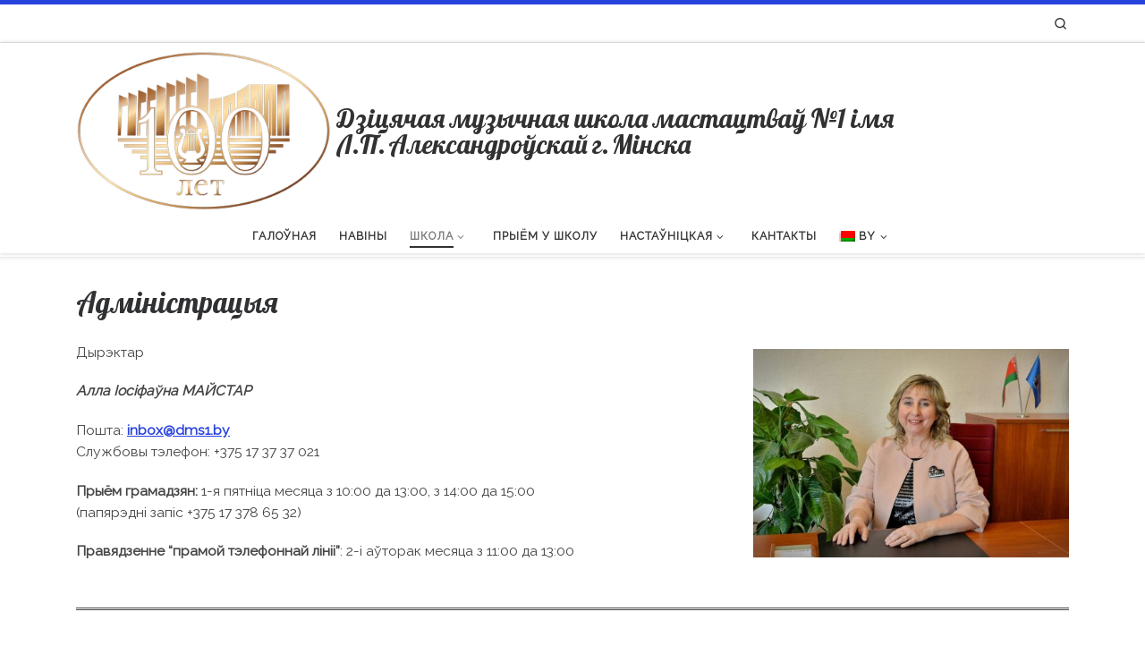

--- FILE ---
content_type: text/html; charset=UTF-8
request_url: https://dms1.by/by/school/administration/
body_size: 13165
content:
<!DOCTYPE html>
<!--[if IE 7]>
<html class="ie ie7" lang="by-BY">
<![endif]-->
<!--[if IE 8]>
<html class="ie ie8" lang="by-BY">
<![endif]-->
<!--[if !(IE 7) | !(IE 8)  ]><!-->
<html lang="by-BY" class="no-js">
<!--<![endif]-->
  <head>
  <meta charset="UTF-8" />
  <meta http-equiv="X-UA-Compatible" content="IE=EDGE" />
  <meta name="viewport" content="width=device-width, initial-scale=1.0" />
  <link rel="profile"  href="https://gmpg.org/xfn/11" />
  <link rel="pingback" href="https://dms1.by/xmlrpc.php" />
<script>(function(html){html.className = html.className.replace(/\bno-js\b/,'js')})(document.documentElement);</script>
<title>Адміністрацыя &#8211; Дзіцячая музычная школа мастацтваў №1 імя Л.П. Александроўскай г. Мінска</title>
<meta name='robots' content='max-image-preview:large' />
<link rel="alternate" type="application/rss+xml" title="Дзіцячая музычная школа мастацтваў №1 імя Л.П. Александроўскай г. Мінска &raquo; Feed" href="https://dms1.by/by/feed/" />
<link rel="alternate" type="application/rss+xml" title="Дзіцячая музычная школа мастацтваў №1 імя Л.П. Александроўскай г. Мінска &raquo; Comments Feed" href="https://dms1.by/by/comments/feed/" />
<script>
window._wpemojiSettings = {"baseUrl":"https:\/\/s.w.org\/images\/core\/emoji\/14.0.0\/72x72\/","ext":".png","svgUrl":"https:\/\/s.w.org\/images\/core\/emoji\/14.0.0\/svg\/","svgExt":".svg","source":{"concatemoji":"https:\/\/dms1.by\/wp-includes\/js\/wp-emoji-release.min.js?ver=6.3.7"}};
/*! This file is auto-generated */
!function(i,n){var o,s,e;function c(e){try{var t={supportTests:e,timestamp:(new Date).valueOf()};sessionStorage.setItem(o,JSON.stringify(t))}catch(e){}}function p(e,t,n){e.clearRect(0,0,e.canvas.width,e.canvas.height),e.fillText(t,0,0);var t=new Uint32Array(e.getImageData(0,0,e.canvas.width,e.canvas.height).data),r=(e.clearRect(0,0,e.canvas.width,e.canvas.height),e.fillText(n,0,0),new Uint32Array(e.getImageData(0,0,e.canvas.width,e.canvas.height).data));return t.every(function(e,t){return e===r[t]})}function u(e,t,n){switch(t){case"flag":return n(e,"\ud83c\udff3\ufe0f\u200d\u26a7\ufe0f","\ud83c\udff3\ufe0f\u200b\u26a7\ufe0f")?!1:!n(e,"\ud83c\uddfa\ud83c\uddf3","\ud83c\uddfa\u200b\ud83c\uddf3")&&!n(e,"\ud83c\udff4\udb40\udc67\udb40\udc62\udb40\udc65\udb40\udc6e\udb40\udc67\udb40\udc7f","\ud83c\udff4\u200b\udb40\udc67\u200b\udb40\udc62\u200b\udb40\udc65\u200b\udb40\udc6e\u200b\udb40\udc67\u200b\udb40\udc7f");case"emoji":return!n(e,"\ud83e\udef1\ud83c\udffb\u200d\ud83e\udef2\ud83c\udfff","\ud83e\udef1\ud83c\udffb\u200b\ud83e\udef2\ud83c\udfff")}return!1}function f(e,t,n){var r="undefined"!=typeof WorkerGlobalScope&&self instanceof WorkerGlobalScope?new OffscreenCanvas(300,150):i.createElement("canvas"),a=r.getContext("2d",{willReadFrequently:!0}),o=(a.textBaseline="top",a.font="600 32px Arial",{});return e.forEach(function(e){o[e]=t(a,e,n)}),o}function t(e){var t=i.createElement("script");t.src=e,t.defer=!0,i.head.appendChild(t)}"undefined"!=typeof Promise&&(o="wpEmojiSettingsSupports",s=["flag","emoji"],n.supports={everything:!0,everythingExceptFlag:!0},e=new Promise(function(e){i.addEventListener("DOMContentLoaded",e,{once:!0})}),new Promise(function(t){var n=function(){try{var e=JSON.parse(sessionStorage.getItem(o));if("object"==typeof e&&"number"==typeof e.timestamp&&(new Date).valueOf()<e.timestamp+604800&&"object"==typeof e.supportTests)return e.supportTests}catch(e){}return null}();if(!n){if("undefined"!=typeof Worker&&"undefined"!=typeof OffscreenCanvas&&"undefined"!=typeof URL&&URL.createObjectURL&&"undefined"!=typeof Blob)try{var e="postMessage("+f.toString()+"("+[JSON.stringify(s),u.toString(),p.toString()].join(",")+"));",r=new Blob([e],{type:"text/javascript"}),a=new Worker(URL.createObjectURL(r),{name:"wpTestEmojiSupports"});return void(a.onmessage=function(e){c(n=e.data),a.terminate(),t(n)})}catch(e){}c(n=f(s,u,p))}t(n)}).then(function(e){for(var t in e)n.supports[t]=e[t],n.supports.everything=n.supports.everything&&n.supports[t],"flag"!==t&&(n.supports.everythingExceptFlag=n.supports.everythingExceptFlag&&n.supports[t]);n.supports.everythingExceptFlag=n.supports.everythingExceptFlag&&!n.supports.flag,n.DOMReady=!1,n.readyCallback=function(){n.DOMReady=!0}}).then(function(){return e}).then(function(){var e;n.supports.everything||(n.readyCallback(),(e=n.source||{}).concatemoji?t(e.concatemoji):e.wpemoji&&e.twemoji&&(t(e.twemoji),t(e.wpemoji)))}))}((window,document),window._wpemojiSettings);
</script>
<style>
img.wp-smiley,
img.emoji {
	display: inline !important;
	border: none !important;
	box-shadow: none !important;
	height: 1em !important;
	width: 1em !important;
	margin: 0 0.07em !important;
	vertical-align: -0.1em !important;
	background: none !important;
	padding: 0 !important;
}
</style>
	<link rel='stylesheet' id='fotorama.css-css' href='https://dms1.by/wp-content/plugins/fotorama/fotorama.css?ver=6.3.7' media='all' />
<link rel='stylesheet' id='fotorama-wp.css-css' href='https://dms1.by/wp-content/plugins/fotorama/fotorama-wp.css?ver=6.3.7' media='all' />
<link rel='stylesheet' id='wp-block-library-css' href='https://dms1.by/wp-includes/css/dist/block-library/style.min.css?ver=6.3.7' media='all' />
<style id='classic-theme-styles-inline-css'>
/*! This file is auto-generated */
.wp-block-button__link{color:#fff;background-color:#32373c;border-radius:9999px;box-shadow:none;text-decoration:none;padding:calc(.667em + 2px) calc(1.333em + 2px);font-size:1.125em}.wp-block-file__button{background:#32373c;color:#fff;text-decoration:none}
</style>
<style id='global-styles-inline-css'>
body{--wp--preset--color--black: #000000;--wp--preset--color--cyan-bluish-gray: #abb8c3;--wp--preset--color--white: #ffffff;--wp--preset--color--pale-pink: #f78da7;--wp--preset--color--vivid-red: #cf2e2e;--wp--preset--color--luminous-vivid-orange: #ff6900;--wp--preset--color--luminous-vivid-amber: #fcb900;--wp--preset--color--light-green-cyan: #7bdcb5;--wp--preset--color--vivid-green-cyan: #00d084;--wp--preset--color--pale-cyan-blue: #8ed1fc;--wp--preset--color--vivid-cyan-blue: #0693e3;--wp--preset--color--vivid-purple: #9b51e0;--wp--preset--gradient--vivid-cyan-blue-to-vivid-purple: linear-gradient(135deg,rgba(6,147,227,1) 0%,rgb(155,81,224) 100%);--wp--preset--gradient--light-green-cyan-to-vivid-green-cyan: linear-gradient(135deg,rgb(122,220,180) 0%,rgb(0,208,130) 100%);--wp--preset--gradient--luminous-vivid-amber-to-luminous-vivid-orange: linear-gradient(135deg,rgba(252,185,0,1) 0%,rgba(255,105,0,1) 100%);--wp--preset--gradient--luminous-vivid-orange-to-vivid-red: linear-gradient(135deg,rgba(255,105,0,1) 0%,rgb(207,46,46) 100%);--wp--preset--gradient--very-light-gray-to-cyan-bluish-gray: linear-gradient(135deg,rgb(238,238,238) 0%,rgb(169,184,195) 100%);--wp--preset--gradient--cool-to-warm-spectrum: linear-gradient(135deg,rgb(74,234,220) 0%,rgb(151,120,209) 20%,rgb(207,42,186) 40%,rgb(238,44,130) 60%,rgb(251,105,98) 80%,rgb(254,248,76) 100%);--wp--preset--gradient--blush-light-purple: linear-gradient(135deg,rgb(255,206,236) 0%,rgb(152,150,240) 100%);--wp--preset--gradient--blush-bordeaux: linear-gradient(135deg,rgb(254,205,165) 0%,rgb(254,45,45) 50%,rgb(107,0,62) 100%);--wp--preset--gradient--luminous-dusk: linear-gradient(135deg,rgb(255,203,112) 0%,rgb(199,81,192) 50%,rgb(65,88,208) 100%);--wp--preset--gradient--pale-ocean: linear-gradient(135deg,rgb(255,245,203) 0%,rgb(182,227,212) 50%,rgb(51,167,181) 100%);--wp--preset--gradient--electric-grass: linear-gradient(135deg,rgb(202,248,128) 0%,rgb(113,206,126) 100%);--wp--preset--gradient--midnight: linear-gradient(135deg,rgb(2,3,129) 0%,rgb(40,116,252) 100%);--wp--preset--font-size--small: 13px;--wp--preset--font-size--medium: 20px;--wp--preset--font-size--large: 36px;--wp--preset--font-size--x-large: 42px;--wp--preset--spacing--20: 0.44rem;--wp--preset--spacing--30: 0.67rem;--wp--preset--spacing--40: 1rem;--wp--preset--spacing--50: 1.5rem;--wp--preset--spacing--60: 2.25rem;--wp--preset--spacing--70: 3.38rem;--wp--preset--spacing--80: 5.06rem;--wp--preset--shadow--natural: 6px 6px 9px rgba(0, 0, 0, 0.2);--wp--preset--shadow--deep: 12px 12px 50px rgba(0, 0, 0, 0.4);--wp--preset--shadow--sharp: 6px 6px 0px rgba(0, 0, 0, 0.2);--wp--preset--shadow--outlined: 6px 6px 0px -3px rgba(255, 255, 255, 1), 6px 6px rgba(0, 0, 0, 1);--wp--preset--shadow--crisp: 6px 6px 0px rgba(0, 0, 0, 1);}:where(.is-layout-flex){gap: 0.5em;}:where(.is-layout-grid){gap: 0.5em;}body .is-layout-flow > .alignleft{float: left;margin-inline-start: 0;margin-inline-end: 2em;}body .is-layout-flow > .alignright{float: right;margin-inline-start: 2em;margin-inline-end: 0;}body .is-layout-flow > .aligncenter{margin-left: auto !important;margin-right: auto !important;}body .is-layout-constrained > .alignleft{float: left;margin-inline-start: 0;margin-inline-end: 2em;}body .is-layout-constrained > .alignright{float: right;margin-inline-start: 2em;margin-inline-end: 0;}body .is-layout-constrained > .aligncenter{margin-left: auto !important;margin-right: auto !important;}body .is-layout-constrained > :where(:not(.alignleft):not(.alignright):not(.alignfull)){max-width: var(--wp--style--global--content-size);margin-left: auto !important;margin-right: auto !important;}body .is-layout-constrained > .alignwide{max-width: var(--wp--style--global--wide-size);}body .is-layout-flex{display: flex;}body .is-layout-flex{flex-wrap: wrap;align-items: center;}body .is-layout-flex > *{margin: 0;}body .is-layout-grid{display: grid;}body .is-layout-grid > *{margin: 0;}:where(.wp-block-columns.is-layout-flex){gap: 2em;}:where(.wp-block-columns.is-layout-grid){gap: 2em;}:where(.wp-block-post-template.is-layout-flex){gap: 1.25em;}:where(.wp-block-post-template.is-layout-grid){gap: 1.25em;}.has-black-color{color: var(--wp--preset--color--black) !important;}.has-cyan-bluish-gray-color{color: var(--wp--preset--color--cyan-bluish-gray) !important;}.has-white-color{color: var(--wp--preset--color--white) !important;}.has-pale-pink-color{color: var(--wp--preset--color--pale-pink) !important;}.has-vivid-red-color{color: var(--wp--preset--color--vivid-red) !important;}.has-luminous-vivid-orange-color{color: var(--wp--preset--color--luminous-vivid-orange) !important;}.has-luminous-vivid-amber-color{color: var(--wp--preset--color--luminous-vivid-amber) !important;}.has-light-green-cyan-color{color: var(--wp--preset--color--light-green-cyan) !important;}.has-vivid-green-cyan-color{color: var(--wp--preset--color--vivid-green-cyan) !important;}.has-pale-cyan-blue-color{color: var(--wp--preset--color--pale-cyan-blue) !important;}.has-vivid-cyan-blue-color{color: var(--wp--preset--color--vivid-cyan-blue) !important;}.has-vivid-purple-color{color: var(--wp--preset--color--vivid-purple) !important;}.has-black-background-color{background-color: var(--wp--preset--color--black) !important;}.has-cyan-bluish-gray-background-color{background-color: var(--wp--preset--color--cyan-bluish-gray) !important;}.has-white-background-color{background-color: var(--wp--preset--color--white) !important;}.has-pale-pink-background-color{background-color: var(--wp--preset--color--pale-pink) !important;}.has-vivid-red-background-color{background-color: var(--wp--preset--color--vivid-red) !important;}.has-luminous-vivid-orange-background-color{background-color: var(--wp--preset--color--luminous-vivid-orange) !important;}.has-luminous-vivid-amber-background-color{background-color: var(--wp--preset--color--luminous-vivid-amber) !important;}.has-light-green-cyan-background-color{background-color: var(--wp--preset--color--light-green-cyan) !important;}.has-vivid-green-cyan-background-color{background-color: var(--wp--preset--color--vivid-green-cyan) !important;}.has-pale-cyan-blue-background-color{background-color: var(--wp--preset--color--pale-cyan-blue) !important;}.has-vivid-cyan-blue-background-color{background-color: var(--wp--preset--color--vivid-cyan-blue) !important;}.has-vivid-purple-background-color{background-color: var(--wp--preset--color--vivid-purple) !important;}.has-black-border-color{border-color: var(--wp--preset--color--black) !important;}.has-cyan-bluish-gray-border-color{border-color: var(--wp--preset--color--cyan-bluish-gray) !important;}.has-white-border-color{border-color: var(--wp--preset--color--white) !important;}.has-pale-pink-border-color{border-color: var(--wp--preset--color--pale-pink) !important;}.has-vivid-red-border-color{border-color: var(--wp--preset--color--vivid-red) !important;}.has-luminous-vivid-orange-border-color{border-color: var(--wp--preset--color--luminous-vivid-orange) !important;}.has-luminous-vivid-amber-border-color{border-color: var(--wp--preset--color--luminous-vivid-amber) !important;}.has-light-green-cyan-border-color{border-color: var(--wp--preset--color--light-green-cyan) !important;}.has-vivid-green-cyan-border-color{border-color: var(--wp--preset--color--vivid-green-cyan) !important;}.has-pale-cyan-blue-border-color{border-color: var(--wp--preset--color--pale-cyan-blue) !important;}.has-vivid-cyan-blue-border-color{border-color: var(--wp--preset--color--vivid-cyan-blue) !important;}.has-vivid-purple-border-color{border-color: var(--wp--preset--color--vivid-purple) !important;}.has-vivid-cyan-blue-to-vivid-purple-gradient-background{background: var(--wp--preset--gradient--vivid-cyan-blue-to-vivid-purple) !important;}.has-light-green-cyan-to-vivid-green-cyan-gradient-background{background: var(--wp--preset--gradient--light-green-cyan-to-vivid-green-cyan) !important;}.has-luminous-vivid-amber-to-luminous-vivid-orange-gradient-background{background: var(--wp--preset--gradient--luminous-vivid-amber-to-luminous-vivid-orange) !important;}.has-luminous-vivid-orange-to-vivid-red-gradient-background{background: var(--wp--preset--gradient--luminous-vivid-orange-to-vivid-red) !important;}.has-very-light-gray-to-cyan-bluish-gray-gradient-background{background: var(--wp--preset--gradient--very-light-gray-to-cyan-bluish-gray) !important;}.has-cool-to-warm-spectrum-gradient-background{background: var(--wp--preset--gradient--cool-to-warm-spectrum) !important;}.has-blush-light-purple-gradient-background{background: var(--wp--preset--gradient--blush-light-purple) !important;}.has-blush-bordeaux-gradient-background{background: var(--wp--preset--gradient--blush-bordeaux) !important;}.has-luminous-dusk-gradient-background{background: var(--wp--preset--gradient--luminous-dusk) !important;}.has-pale-ocean-gradient-background{background: var(--wp--preset--gradient--pale-ocean) !important;}.has-electric-grass-gradient-background{background: var(--wp--preset--gradient--electric-grass) !important;}.has-midnight-gradient-background{background: var(--wp--preset--gradient--midnight) !important;}.has-small-font-size{font-size: var(--wp--preset--font-size--small) !important;}.has-medium-font-size{font-size: var(--wp--preset--font-size--medium) !important;}.has-large-font-size{font-size: var(--wp--preset--font-size--large) !important;}.has-x-large-font-size{font-size: var(--wp--preset--font-size--x-large) !important;}
.wp-block-navigation a:where(:not(.wp-element-button)){color: inherit;}
:where(.wp-block-post-template.is-layout-flex){gap: 1.25em;}:where(.wp-block-post-template.is-layout-grid){gap: 1.25em;}
:where(.wp-block-columns.is-layout-flex){gap: 2em;}:where(.wp-block-columns.is-layout-grid){gap: 2em;}
.wp-block-pullquote{font-size: 1.5em;line-height: 1.6;}
</style>
<link rel='stylesheet' id='customizr-main-css' href='https://dms1.by/wp-content/themes/customizr/assets/front/css/style.min.css?ver=4.4.21' media='all' />
<style id='customizr-main-inline-css'>
::-moz-selection{background-color:#2743dd}::selection{background-color:#2743dd}a,.btn-skin:active,.btn-skin:focus,.btn-skin:hover,.btn-skin.inverted,.grid-container__classic .post-type__icon,.post-type__icon:hover .icn-format,.grid-container__classic .post-type__icon:hover .icn-format,[class*='grid-container__'] .entry-title a.czr-title:hover,input[type=checkbox]:checked::before{color:#2743dd}.czr-css-loader > div ,.btn-skin,.btn-skin:active,.btn-skin:focus,.btn-skin:hover,.btn-skin-h-dark,.btn-skin-h-dark.inverted:active,.btn-skin-h-dark.inverted:focus,.btn-skin-h-dark.inverted:hover{border-color:#2743dd}.tc-header.border-top{border-top-color:#2743dd}[class*='grid-container__'] .entry-title a:hover::after,.grid-container__classic .post-type__icon,.btn-skin,.btn-skin.inverted:active,.btn-skin.inverted:focus,.btn-skin.inverted:hover,.btn-skin-h-dark,.btn-skin-h-dark.inverted:active,.btn-skin-h-dark.inverted:focus,.btn-skin-h-dark.inverted:hover,.sidebar .widget-title::after,input[type=radio]:checked::before{background-color:#2743dd}.btn-skin-light:active,.btn-skin-light:focus,.btn-skin-light:hover,.btn-skin-light.inverted{color:#697de7}input:not([type='submit']):not([type='button']):not([type='number']):not([type='checkbox']):not([type='radio']):focus,textarea:focus,.btn-skin-light,.btn-skin-light.inverted,.btn-skin-light:active,.btn-skin-light:focus,.btn-skin-light:hover,.btn-skin-light.inverted:active,.btn-skin-light.inverted:focus,.btn-skin-light.inverted:hover{border-color:#697de7}.btn-skin-light,.btn-skin-light.inverted:active,.btn-skin-light.inverted:focus,.btn-skin-light.inverted:hover{background-color:#697de7}.btn-skin-lightest:active,.btn-skin-lightest:focus,.btn-skin-lightest:hover,.btn-skin-lightest.inverted{color:#7f90eb}.btn-skin-lightest,.btn-skin-lightest.inverted,.btn-skin-lightest:active,.btn-skin-lightest:focus,.btn-skin-lightest:hover,.btn-skin-lightest.inverted:active,.btn-skin-lightest.inverted:focus,.btn-skin-lightest.inverted:hover{border-color:#7f90eb}.btn-skin-lightest,.btn-skin-lightest.inverted:active,.btn-skin-lightest.inverted:focus,.btn-skin-lightest.inverted:hover{background-color:#7f90eb}.pagination,a:hover,a:focus,a:active,.btn-skin-dark:active,.btn-skin-dark:focus,.btn-skin-dark:hover,.btn-skin-dark.inverted,.btn-skin-dark-oh:active,.btn-skin-dark-oh:focus,.btn-skin-dark-oh:hover,.post-info a:not(.btn):hover,.grid-container__classic .post-type__icon .icn-format,[class*='grid-container__'] .hover .entry-title a,.widget-area a:not(.btn):hover,a.czr-format-link:hover,.format-link.hover a.czr-format-link,button[type=submit]:hover,button[type=submit]:active,button[type=submit]:focus,input[type=submit]:hover,input[type=submit]:active,input[type=submit]:focus,.tabs .nav-link:hover,.tabs .nav-link.active,.tabs .nav-link.active:hover,.tabs .nav-link.active:focus{color:#1b31ac}.grid-container__classic.tc-grid-border .grid__item,.btn-skin-dark,.btn-skin-dark.inverted,button[type=submit],input[type=submit],.btn-skin-dark:active,.btn-skin-dark:focus,.btn-skin-dark:hover,.btn-skin-dark.inverted:active,.btn-skin-dark.inverted:focus,.btn-skin-dark.inverted:hover,.btn-skin-h-dark:active,.btn-skin-h-dark:focus,.btn-skin-h-dark:hover,.btn-skin-h-dark.inverted,.btn-skin-h-dark.inverted,.btn-skin-h-dark.inverted,.btn-skin-dark-oh:active,.btn-skin-dark-oh:focus,.btn-skin-dark-oh:hover,.btn-skin-dark-oh.inverted:active,.btn-skin-dark-oh.inverted:focus,.btn-skin-dark-oh.inverted:hover,button[type=submit]:hover,button[type=submit]:active,button[type=submit]:focus,input[type=submit]:hover,input[type=submit]:active,input[type=submit]:focus{border-color:#1b31ac}.btn-skin-dark,.btn-skin-dark.inverted:active,.btn-skin-dark.inverted:focus,.btn-skin-dark.inverted:hover,.btn-skin-h-dark:active,.btn-skin-h-dark:focus,.btn-skin-h-dark:hover,.btn-skin-h-dark.inverted,.btn-skin-h-dark.inverted,.btn-skin-h-dark.inverted,.btn-skin-dark-oh.inverted:active,.btn-skin-dark-oh.inverted:focus,.btn-skin-dark-oh.inverted:hover,.grid-container__classic .post-type__icon:hover,button[type=submit],input[type=submit],.czr-link-hover-underline .widgets-list-layout-links a:not(.btn)::before,.czr-link-hover-underline .widget_archive a:not(.btn)::before,.czr-link-hover-underline .widget_nav_menu a:not(.btn)::before,.czr-link-hover-underline .widget_rss ul a:not(.btn)::before,.czr-link-hover-underline .widget_recent_entries a:not(.btn)::before,.czr-link-hover-underline .widget_categories a:not(.btn)::before,.czr-link-hover-underline .widget_meta a:not(.btn)::before,.czr-link-hover-underline .widget_recent_comments a:not(.btn)::before,.czr-link-hover-underline .widget_pages a:not(.btn)::before,.czr-link-hover-underline .widget_calendar a:not(.btn)::before,[class*='grid-container__'] .hover .entry-title a::after,a.czr-format-link::before,.comment-author a::before,.comment-link::before,.tabs .nav-link.active::before{background-color:#1b31ac}.btn-skin-dark-shaded:active,.btn-skin-dark-shaded:focus,.btn-skin-dark-shaded:hover,.btn-skin-dark-shaded.inverted{background-color:rgba(27,49,172,0.2)}.btn-skin-dark-shaded,.btn-skin-dark-shaded.inverted:active,.btn-skin-dark-shaded.inverted:focus,.btn-skin-dark-shaded.inverted:hover{background-color:rgba(27,49,172,0.8)}.navbar-brand,.header-tagline,h1,h2,h3,.tc-dropcap { font-family : 'Lobster';font-weight : 400; }
body { font-family : 'Raleway'; }

              body {
                font-size : 0.79em!important;
                line-height : 1.5em;
              }
              @media (min-width: 20em) and (max-width: 60em) {
                body {
                  font-size: calc( 0.79em + 0.1045 * ( ( 100vw - 20em) / 40 ))!important;
                }
              }
              @media (min-width: 60em) {
                body {
                  font-size: 0.82em!important;
                }
              }

.tc-header.border-top { border-top-width: 5px; border-top-style: solid }
        .tc-header{
          z-index:5000
        }
#czr-push-footer { display: none; visibility: hidden; }
        .czr-sticky-footer #czr-push-footer.sticky-footer-enabled { display: block; }
        
</style>
<link rel='stylesheet' id='customizr-ms-respond-css' href='https://dms1.by/wp-content/themes/customizr/assets/front/css/style-modular-scale.min.css?ver=4.4.21' media='all' />
<link rel='stylesheet' id='wpglobus-css' href='https://dms1.by/wp-content/plugins/wpglobus/includes/css/wpglobus.css?ver=2.12.2' media='all' />
<script id="nb-jquery" src='https://dms1.by/wp-includes/js/jquery/jquery.min.js?ver=3.7.0' id='jquery-core-js'></script>
<script src='https://dms1.by/wp-includes/js/jquery/jquery-migrate.min.js?ver=3.4.1' id='jquery-migrate-js'></script>
<script src='https://dms1.by/wp-content/plugins/fotorama/fotorama.js?ver=6.3.7' id='fotorama.js-js'></script>
<script src='https://dms1.by/wp-content/plugins/fotorama/fotorama-wp.js?ver=6.3.7' id='fotorama-wp.js-js'></script>
<script src='https://dms1.by/wp-content/themes/customizr/assets/front/js/libs/modernizr.min.js?ver=4.4.21' id='modernizr-js'></script>
<script src='https://dms1.by/wp-includes/js/underscore.min.js?ver=1.13.4' id='underscore-js'></script>
<script id='tc-scripts-js-extra'>
var CZRParams = {"assetsPath":"https:\/\/dms1.by\/wp-content\/themes\/customizr\/assets\/front\/","mainScriptUrl":"https:\/\/dms1.by\/wp-content\/themes\/customizr\/assets\/front\/js\/tc-scripts.min.js?4.4.21","deferFontAwesome":"1","fontAwesomeUrl":"https:\/\/dms1.by\/wp-content\/themes\/customizr\/assets\/shared\/fonts\/fa\/css\/fontawesome-all.min.css?4.4.21","_disabled":[],"centerSliderImg":"1","isLightBoxEnabled":"1","SmoothScroll":{"Enabled":false,"Options":{"touchpadSupport":false}},"isAnchorScrollEnabled":"","anchorSmoothScrollExclude":{"simple":["[class*=edd]",".carousel-control","[data-toggle=\"modal\"]","[data-toggle=\"dropdown\"]","[data-toggle=\"czr-dropdown\"]","[data-toggle=\"tooltip\"]","[data-toggle=\"popover\"]","[data-toggle=\"collapse\"]","[data-toggle=\"czr-collapse\"]","[data-toggle=\"tab\"]","[data-toggle=\"pill\"]","[data-toggle=\"czr-pill\"]","[class*=upme]","[class*=um-]"],"deep":{"classes":[],"ids":[]}},"timerOnScrollAllBrowsers":"1","centerAllImg":"1","HasComments":"","LoadModernizr":"1","stickyHeader":"","extLinksStyle":"","extLinksTargetExt":"","extLinksSkipSelectors":{"classes":["btn","button"],"ids":[]},"dropcapEnabled":"","dropcapWhere":{"post":"","page":""},"dropcapMinWords":"","dropcapSkipSelectors":{"tags":["IMG","IFRAME","H1","H2","H3","H4","H5","H6","BLOCKQUOTE","UL","OL"],"classes":["btn"],"id":[]},"imgSmartLoadEnabled":"","imgSmartLoadOpts":{"parentSelectors":["[class*=grid-container], .article-container",".__before_main_wrapper",".widget-front",".post-related-articles",".tc-singular-thumbnail-wrapper",".sek-module-inner"],"opts":{"excludeImg":[".tc-holder-img"]}},"imgSmartLoadsForSliders":"1","pluginCompats":[],"isWPMobile":"","menuStickyUserSettings":{"desktop":"stick_up","mobile":"stick_up"},"adminAjaxUrl":"https:\/\/dms1.by\/wp-admin\/admin-ajax.php","ajaxUrl":"https:\/\/dms1.by\/by\/?czrajax=1","frontNonce":{"id":"CZRFrontNonce","handle":"13897479cd"},"isDevMode":"","isModernStyle":"1","i18n":{"Permanently dismiss":"Permanently dismiss"},"frontNotifications":{"welcome":{"enabled":false,"content":"","dismissAction":"dismiss_welcome_note_front"}},"preloadGfonts":"1","googleFonts":"Lobster:400%7CRaleway","version":"4.4.21"};
</script>
<script src='https://dms1.by/wp-content/themes/customizr/assets/front/js/tc-scripts.min.js?ver=4.4.21' id='tc-scripts-js' defer></script>
<script id='utils-js-extra'>
var userSettings = {"url":"\/","uid":"0","time":"1769469019","secure":"1"};
</script>
<script src='https://dms1.by/wp-includes/js/utils.min.js?ver=6.3.7' id='utils-js'></script>
<link rel="https://api.w.org/" href="https://dms1.by/by/wp-json/" /><link rel="alternate" type="application/json" href="https://dms1.by/by/wp-json/wp/v2/pages/132" /><link rel="EditURI" type="application/rsd+xml" title="RSD" href="https://dms1.by/xmlrpc.php?rsd" />
<meta name="generator" content="WordPress 6.3.7" />
<link rel="canonical" href="https://dms1.by/by/school/administration/" />
<link rel='shortlink' href='https://dms1.by/by/?p=132' />
<link rel="alternate" type="application/json+oembed" href="https://dms1.by/by/wp-json/oembed/1.0/embed?url=https%3A%2F%2Fdms1.by%2Fby%2Fschool%2Fadministration%2F" />
<link rel="alternate" type="text/xml+oembed" href="https://dms1.by/by/wp-json/oembed/1.0/embed?url=https%3A%2F%2Fdms1.by%2Fby%2Fschool%2Fadministration%2F&#038;format=xml" />
              <link rel="preload" as="font" type="font/woff2" href="https://dms1.by/wp-content/themes/customizr/assets/shared/fonts/customizr/customizr.woff2?128396981" crossorigin="anonymous"/>
            <noscript><style>.lazyload[data-src]{display:none !important;}</style></noscript><style>.lazyload{background-image:none !important;}.lazyload:before{background-image:none !important;}</style>			<style media="screen">
				.wpglobus_flag_ru{background-image:url(https://dms1.by/wp-content/plugins/wpglobus/flags/ru.png)}
.wpglobus_flag_by{background-image:url(https://dms1.by/wp-content/plugins/wpglobus/flags/by.png)}
.wpglobus_flag_en{background-image:url(https://dms1.by/wp-content/plugins/wpglobus/flags/us.png)}
			</style>
			<link rel="alternate" hreflang="ru-RU" href="https://dms1.by/school/administration/" /><link rel="alternate" hreflang="by-BY" href="https://dms1.by/by/school/administration/" /><link rel="alternate" hreflang="en-US" href="https://dms1.by/en/school/administration/" />		<style id="wp-custom-css">
			.is-customizing .sektion-wrapper[data-sek-id="__after_header"] {
    min-height: 0px; 
   margin-top: 0px;
}

#__nimble__88d269a86cf8-2 {
	margin-top:0;
}

.slide-11096 .slider-text {
	text-shadow: -1px -1px 10px rgba(0,0,0,1);
}


 ol.start { 
    counter-reset: mycounter; 
}
ol.start li, ol.continue li {
    list-style: none;
    padding-left:1rem;
}
ol.start li:before, ol.continue li:before { 
    content: counter(mycounter) ". "; 
    counter-increment: mycounter;
}

		</style>
		</head>

  <body class="nb-3-3-4 nimble-no-local-data-skp__post_page_132 nimble-no-group-site-tmpl-skp__all_page page-template-default page page-id-132 page-child parent-pageid-5579 wp-custom-logo wp-embed-responsive sek-hide-rc-badge czr-link-hover-underline header-skin-light footer-skin-dark czr-no-sidebar tc-center-images czr-full-layout customizr-4-4-21 czr-sticky-footer">
          <a class="screen-reader-text skip-link" href="#content">Skip to content</a>
    
    
    <div id="tc-page-wrap" class="">

      <header class="tpnav-header__header tc-header logo_centered sticky-brand-shrink-on sticky-transparent border-top czr-submenu-fade czr-submenu-move czr-highlight-contextual-menu-items" >
    <div class="topbar-navbar__wrapper d-none d-lg-block" >
  <div class="container">
        <div class="row flex-row flex-lg-nowrap justify-content-start justify-content-lg-end align-items-center topbar-navbar__row">
                                <div class="topbar-nav__socials social-links col col-auto d-none d-lg-block">
          <ul class="socials " >
  <li ><a rel="nofollow noopener noreferrer" class="social-icon icon-telegram"  title="Подпишитесь на нас в Telegram" aria-label="Подпишитесь на нас в Telegram" href="https://t.me/+pub5utUfSBllODUy"  target="_blank" ><i class="fab fa-telegram"></i></a></li> <li ><a rel="nofollow noopener noreferrer" class="social-icon icon-youtube"  title="Подпишитесь на нас в Youtube" aria-label="Подпишитесь на нас в Youtube" href="https://www.youtube.com/channel/UCo-UzCRNruG_ZSU_tQs01OQ"  target="_blank" ><i class="fab fa-youtube"></i></a></li> <li ><a rel="nofollow noopener noreferrer" class="social-icon icon-vk"  title="Подпишитесь на нас в Vk" aria-label="Подпишитесь на нас в Vk" href="https://vk.com/cmsh1minsk"  target="_blank" ><i class="fab fa-vk"></i></a></li> <li ><a rel="nofollow noopener noreferrer" class="social-icon icon-facebook-f (alias)"  title="Подпишитесь на нас в Facebook-f (alias)" aria-label="Подпишитесь на нас в Facebook-f (alias)" href="https://www.facebook.com/cmsh1minsk/"  target="_blank" ><i class="fab fa-facebook-f (alias)"></i></a></li> <li ><a rel="nofollow noopener noreferrer" class="social-icon icon-instagram"  title="Подпишитесь на нас в Instagram" aria-label="Подпишитесь на нас в Instagram" href="https://instagram.com/dmshi1_minsk"  target="_blank" ><i class="fab fa-instagram"></i></a></li> <li ><a rel="nofollow noopener noreferrer" class="social-icon icon-feed"  title="Подпишитесь на RSS ленту" aria-label="Подпишитесь на RSS ленту" href="https://dms1.by/feed/rss/"  target="_blank" ><i class="fas fa-rss"></i></a></li></ul>
        </div>
      <div class="topbar-nav__utils nav__utils col-auto d-none d-lg-flex" >
    <ul class="nav utils flex-row flex-nowrap regular-nav">
      <li class="nav__search " >
  <a href="#" class="search-toggle_btn icn-search czr-overlay-toggle_btn"  aria-expanded="false"><span class="sr-only">Search</span></a>
        <div class="czr-search-expand">
      <div class="czr-search-expand-inner"><div class="search-form__container " >
  <form action="https://dms1.by/by/" method="get" class="czr-form search-form">
    <div class="form-group czr-focus">
            <label for="s-6977f45b47896" id="lsearch-6977f45b47896">
        <span class="screen-reader-text">Search</span>
        <input id="s-6977f45b47896" class="form-control czr-search-field" name="s" type="search" value="" aria-describedby="lsearch-6977f45b47896" placeholder="Search &hellip;">
      </label>
      <button type="submit" class="button"><i class="icn-search"></i><span class="screen-reader-text">Search &hellip;</span></button>
    </div>
  </form>
</div></div>
    </div>
    </li>
    </ul>
</div>          </div>
      </div>
</div>    <div class="primary-navbar__wrapper d-none d-lg-block has-horizontal-menu has-branding-aside desktop-sticky" >
  <div class="container">
    <div class="row align-items-center flex-row primary-navbar__row">
      <div class="branding__container col col-auto" >
  <div class="branding align-items-center flex-column ">
    <div class="branding-row d-flex flex-row align-items-center">
      <div class="navbar-brand col-auto " >
  <a class="navbar-brand-sitelogo" href="https://dms1.by/by/"  aria-label="Дзіцячая музычная школа мастацтваў №1 імя Л.П. Александроўскай г. Мінска | Афіцыйны сайт" >
    <img src="[data-uri]" alt="Back Home"  width="360" height="224" data-src="https://dms1.by/wp-content/uploads/2025/10/cropped-лого-без-фона1.png" decoding="async" class="lazyload" data-eio-rwidth="360" data-eio-rheight="224"><noscript><img src="https://dms1.by/wp-content/uploads/2025/10/cropped-лого-без-фона1.png" alt="Back Home" class="" width="360" height="224" data-eio="l"></noscript>  </a>
</div>
          <div class="branding-aside col-auto flex-column d-flex">
          <span class="navbar-brand col-auto " >
    <a class="navbar-brand-sitename " href="https://dms1.by/by/">
    <span>Дзіцячая музычная школа мастацтваў №1 імя Л.П. Александроўскай г. Мінска</span>
  </a>
</span>
          </div>
                </div>
      </div>
</div>
      <div class="primary-nav__container justify-content-lg-around col col-lg-auto flex-lg-column" >
  <div class="primary-nav__wrapper flex-lg-row align-items-center justify-content-end">
              <nav class="primary-nav__nav col" id="primary-nav">
          <div class="nav__menu-wrapper primary-nav__menu-wrapper justify-content-end czr-open-on-hover" >
<ul id="main-menu" class="primary-nav__menu regular-nav nav__menu nav"><li id="menu-item-21" class="menu-item menu-item-type-custom menu-item-object-custom menu-item-21"><a href="https://dms1.by/by/" class="nav__link"><span class="nav__title">Галоўная</span></a></li>
<li id="menu-item-10969" class="menu-item menu-item-type-taxonomy menu-item-object-category menu-item-10969"><a href="https://dms1.by/by/category/news/" class="nav__link"><span class="nav__title">Навіны</span></a></li>
<li id="menu-item-5617" class="menu-item menu-item-type-custom menu-item-object-custom current-menu-ancestor current-menu-parent menu-item-has-children czr-dropdown current-active menu-item-5617"><a data-toggle="czr-dropdown" aria-haspopup="true" aria-expanded="false" href="#" class="nav__link"><span class="nav__title">Школа</span><span class="caret__dropdown-toggler"><i class="icn-down-small"></i></span></a>
<ul class="dropdown-menu czr-dropdown-menu">
	<li id="menu-item-5618" class="menu-item menu-item-type-post_type menu-item-object-page menu-item-has-children czr-dropdown-submenu dropdown-item menu-item-5618"><a data-toggle="czr-dropdown" aria-haspopup="true" aria-expanded="false" href="https://dms1.by/by/school/about-us/" class="nav__link"><span class="nav__title">Гісторыя</span><span class="caret__dropdown-toggler"><i class="icn-down-small"></i></span></a>
<ul class="dropdown-menu czr-dropdown-menu">
		<li id="menu-item-6247" class="menu-item menu-item-type-post_type menu-item-object-page dropdown-item menu-item-6247"><a href="https://dms1.by/by/school/%d0%bd%d0%b0%d1%88%d0%b0-%d0%b3%d0%be%d1%80%d0%b4%d0%be%d1%81%d1%82%d1%8c/" class="nav__link"><span class="nav__title">Наша гордость</span></a></li>
</ul>
</li>
	<li id="menu-item-4349" class="menu-item menu-item-type-post_type menu-item-object-page dropdown-item menu-item-4349"><a href="https://dms1.by/by/school/founder/" class="nav__link"><span class="nav__title">Заснавальнік школы</span></a></li>
	<li id="menu-item-158" class="menu-item menu-item-type-post_type menu-item-object-page current-menu-item page_item page-item-132 current_page_item dropdown-item current-active menu-item-158"><a href="https://dms1.by/by/school/administration/" aria-current="page" class="nav__link"><span class="nav__title">Адмінстрацыя</span></a></li>
	<li id="menu-item-246" class="menu-item menu-item-type-post_type menu-item-object-page dropdown-item menu-item-246"><a href="https://dms1.by/by/school/departments/" class="nav__link"><span class="nav__title">Аддзяленні</span></a></li>
	<li id="menu-item-6256" class="menu-item menu-item-type-post_type menu-item-object-page menu-item-has-children czr-dropdown-submenu dropdown-item menu-item-6256"><a data-toggle="czr-dropdown" aria-haspopup="true" aria-expanded="false" href="https://dms1.by/by/school/creative-groups/" class="nav__link"><span class="nav__title">Творчыя калектывы</span><span class="caret__dropdown-toggler"><i class="icn-down-small"></i></span></a>
<ul class="dropdown-menu czr-dropdown-menu">
		<li id="menu-item-6296" class="menu-item menu-item-type-post_type menu-item-object-page dropdown-item menu-item-6296"><a href="https://dms1.by/by/school/creative-groups/%d0%be%d0%b1%d1%80%d0%b0%d0%b7%d1%86%d0%be%d0%b2%d1%8b%d0%b9-%d1%85%d0%be%d1%80-%d1%82%d0%be%d0%bd%d0%b8%d0%ba%d0%b0/" class="nav__link"><span class="nav__title">Хор «Тоніка»</span></a></li>
		<li id="menu-item-6269" class="menu-item menu-item-type-post_type menu-item-object-page dropdown-item menu-item-6269"><a href="https://dms1.by/by/school/creative-groups/symph-orch/" class="nav__link"><span class="nav__title">Сімфанічны аркестр</span></a></li>
		<li id="menu-item-12655" class="menu-item menu-item-type-post_type menu-item-object-page dropdown-item menu-item-12655"><a href="https://dms1.by/by/school/creative-groups/%d0%ba%d0%b0%d0%bc%d0%b5%d1%80%d0%bd%d1%8b%d0%b8-%d0%be%d1%80%d0%ba%d0%b5%d1%81%d1%82%d1%80/" class="nav__link"><span class="nav__title">Камерны аркестр</span></a></li>
		<li id="menu-item-6295" class="menu-item menu-item-type-post_type menu-item-object-page dropdown-item menu-item-6295"><a href="https://dms1.by/by/school/creative-groups/orchestra-of-folk-instruments/" class="nav__link"><span class="nav__title">Аркестр народных інструментаў</span></a></li>
		<li id="menu-item-6294" class="menu-item menu-item-type-post_type menu-item-object-page dropdown-item menu-item-6294"><a href="https://dms1.by/by/school/creative-groups/lira/" class="nav__link"><span class="nav__title">Духавы аркестр «Ліра»</span></a></li>
		<li id="menu-item-6306" class="menu-item menu-item-type-post_type menu-item-object-page dropdown-item menu-item-6306"><a href="https://dms1.by/by/school/creative-groups/ans-balalajesznikau/" class="nav__link"><span class="nav__title">Ансамбль балалаек «Залатая горка»</span></a></li>
</ul>
</li>
	<li id="menu-item-6078" class="menu-item menu-item-type-post_type menu-item-object-page dropdown-item menu-item-6078"><a href="https://dms1.by/by/school/%d0%bf%d1%80%d0%b0%d0%b2%d1%96%d0%bb%d1%8b/" class="nav__link"><span class="nav__title">Нашы правілы</span></a></li>
</ul>
</li>
<li id="menu-item-155" class="menu-item menu-item-type-post_type menu-item-object-page menu-item-155"><a href="https://dms1.by/by/school/entrance/" class="nav__link"><span class="nav__title">Прыём у школу</span></a></li>
<li id="menu-item-418" class="menu-item menu-item-type-post_type menu-item-object-page menu-item-has-children czr-dropdown menu-item-418"><a data-toggle="czr-dropdown" aria-haspopup="true" aria-expanded="false" href="https://dms1.by/by/for-staff/" class="nav__link"><span class="nav__title">Настаўніцкая</span><span class="caret__dropdown-toggler"><i class="icn-down-small"></i></span></a>
<ul class="dropdown-menu czr-dropdown-menu">
	<li id="menu-item-9859" class="menu-item menu-item-type-post_type menu-item-object-page dropdown-item menu-item-9859"><a href="https://dms1.by/by/for-staff/%d0%bf%d1%80%d0%be%d1%84%d1%81%d0%be%d1%8e%d0%b7/" class="nav__link"><span class="nav__title">Профсоюз</span></a></li>
</ul>
</li>
<li id="menu-item-24" class="menu-item menu-item-type-post_type menu-item-object-page menu-item-24"><a href="https://dms1.by/by/contacts/" class="nav__link"><span class="nav__title">Кантакты</span></a></li>
<li id="menu-item-9999999999" class="menu-item menu-item-type-custom menu-item-object-custom menu_item_wpglobus_menu_switch wpglobus-selector-link wpglobus-current-language czr-dropdown menu-item-9999999999"><a data-toggle="czr-dropdown" aria-haspopup="true" aria-expanded="false" href="https://dms1.by/by/school/administration/" class="nav__link"><span class="nav__title"><span class="wpglobus_flag wpglobus_language_name wpglobus_flag_by">by</span></span><span class="caret__dropdown-toggler"><i class="icn-down-small"></i></span></a>
<ul class="dropdown-menu czr-dropdown-menu">
	<li id="menu-item-wpglobus_menu_switch_ru" class="menu-item menu-item-type-custom menu-item-object-custom sub_menu_item_wpglobus_menu_switch wpglobus-selector-link dropdown-item menu-item-wpglobus_menu_switch_ru"><a href="https://dms1.by/school/administration/" class="nav__link"><span class="nav__title"><span class="wpglobus_flag wpglobus_language_name wpglobus_flag_ru">ru</span></span></a></li>
	<li id="menu-item-wpglobus_menu_switch_en" class="menu-item menu-item-type-custom menu-item-object-custom sub_menu_item_wpglobus_menu_switch wpglobus-selector-link dropdown-item menu-item-wpglobus_menu_switch_en"><a href="https://dms1.by/en/school/administration/" class="nav__link"><span class="nav__title"><span class="wpglobus_flag wpglobus_language_name wpglobus_flag_en">en</span></span></a></li>
</ul>
</li>
</ul></div>        </nav>
      </div>
</div>
    </div>
  </div>
</div>    <div class="mobile-navbar__wrapper d-lg-none mobile-sticky" >
    <div class="branding__container justify-content-between align-items-center container" >
  <div class="branding flex-column">
    <div class="branding-row d-flex align-self-start flex-row align-items-center">
      <div class="navbar-brand col-auto " >
  <a class="navbar-brand-sitelogo" href="https://dms1.by/by/"  aria-label="Дзіцячая музычная школа мастацтваў №1 імя Л.П. Александроўскай г. Мінска | Афіцыйны сайт" >
    <img src="[data-uri]" alt="Back Home"  width="360" height="224" data-src="https://dms1.by/wp-content/uploads/2025/10/cropped-лого-без-фона1.png" decoding="async" class="lazyload" data-eio-rwidth="360" data-eio-rheight="224"><noscript><img src="https://dms1.by/wp-content/uploads/2025/10/cropped-лого-без-фона1.png" alt="Back Home" class="" width="360" height="224" data-eio="l"></noscript>  </a>
</div>
            <div class="branding-aside col-auto">
              <span class="navbar-brand col-auto " >
    <a class="navbar-brand-sitename " href="https://dms1.by/by/">
    <span>Дзіцячая музычная школа мастацтваў №1 імя Л.П. Александроўскай г. Мінска</span>
  </a>
</span>
            </div>
            </div>
    <span class="header-tagline col col-auto" >
  Афіцыйны сайт</span>

  </div>
  <div class="mobile-utils__wrapper nav__utils regular-nav">
    <ul class="nav utils row flex-row flex-nowrap">
      <li class="nav__search " >
  <a href="#" class="search-toggle_btn icn-search czr-dropdown" data-aria-haspopup="true" aria-expanded="false"><span class="sr-only">Search</span></a>
        <div class="czr-search-expand">
      <div class="czr-search-expand-inner"><div class="search-form__container " >
  <form action="https://dms1.by/by/" method="get" class="czr-form search-form">
    <div class="form-group czr-focus">
            <label for="s-6977f45b4b661" id="lsearch-6977f45b4b661">
        <span class="screen-reader-text">Search</span>
        <input id="s-6977f45b4b661" class="form-control czr-search-field" name="s" type="search" value="" aria-describedby="lsearch-6977f45b4b661" placeholder="Search &hellip;">
      </label>
      <button type="submit" class="button"><i class="icn-search"></i><span class="screen-reader-text">Search &hellip;</span></button>
    </div>
  </form>
</div></div>
    </div>
        <ul class="dropdown-menu czr-dropdown-menu">
      <li class="header-search__container container">
  <div class="search-form__container " >
  <form action="https://dms1.by/by/" method="get" class="czr-form search-form">
    <div class="form-group czr-focus">
            <label for="s-6977f45b4b841" id="lsearch-6977f45b4b841">
        <span class="screen-reader-text">Search</span>
        <input id="s-6977f45b4b841" class="form-control czr-search-field" name="s" type="search" value="" aria-describedby="lsearch-6977f45b4b841" placeholder="Search &hellip;">
      </label>
      <button type="submit" class="button"><i class="icn-search"></i><span class="screen-reader-text">Search &hellip;</span></button>
    </div>
  </form>
</div></li>    </ul>
  </li>
<li class="hamburger-toggler__container " >
  <button class="ham-toggler-menu czr-collapsed" data-toggle="czr-collapse" data-target="#mobile-nav"><span class="ham__toggler-span-wrapper"><span class="line line-1"></span><span class="line line-2"></span><span class="line line-3"></span></span><span class="screen-reader-text">Menu</span></button>
</li>
    </ul>
  </div>
</div>
<div class="mobile-nav__container " >
   <nav class="mobile-nav__nav flex-column czr-collapse" id="mobile-nav">
      <div class="mobile-nav__inner container">
      <div class="nav__menu-wrapper mobile-nav__menu-wrapper czr-open-on-click" >
<ul id="mobile-nav-menu" class="mobile-nav__menu vertical-nav nav__menu flex-column nav"><li class="menu-item menu-item-type-custom menu-item-object-custom menu-item-21"><a href="https://dms1.by/by/" class="nav__link"><span class="nav__title">Галоўная</span></a></li>
<li class="menu-item menu-item-type-taxonomy menu-item-object-category menu-item-10969"><a href="https://dms1.by/by/category/news/" class="nav__link"><span class="nav__title">Навіны</span></a></li>
<li class="menu-item menu-item-type-custom menu-item-object-custom current-menu-ancestor current-menu-parent menu-item-has-children czr-dropdown current-active menu-item-5617"><span class="display-flex nav__link-wrapper align-items-start"><a href="#" class="nav__link"><span class="nav__title">Школа</span></a><button data-toggle="czr-dropdown" aria-haspopup="true" aria-expanded="false" class="caret__dropdown-toggler czr-btn-link"><i class="icn-down-small"></i></button></span>
<ul class="dropdown-menu czr-dropdown-menu">
	<li class="menu-item menu-item-type-post_type menu-item-object-page menu-item-has-children czr-dropdown-submenu dropdown-item menu-item-5618"><span class="display-flex nav__link-wrapper align-items-start"><a href="https://dms1.by/by/school/about-us/" class="nav__link"><span class="nav__title">Гісторыя</span></a><button data-toggle="czr-dropdown" aria-haspopup="true" aria-expanded="false" class="caret__dropdown-toggler czr-btn-link"><i class="icn-down-small"></i></button></span>
<ul class="dropdown-menu czr-dropdown-menu">
		<li class="menu-item menu-item-type-post_type menu-item-object-page dropdown-item menu-item-6247"><a href="https://dms1.by/by/school/%d0%bd%d0%b0%d1%88%d0%b0-%d0%b3%d0%be%d1%80%d0%b4%d0%be%d1%81%d1%82%d1%8c/" class="nav__link"><span class="nav__title">Наша гордость</span></a></li>
</ul>
</li>
	<li class="menu-item menu-item-type-post_type menu-item-object-page dropdown-item menu-item-4349"><a href="https://dms1.by/by/school/founder/" class="nav__link"><span class="nav__title">Заснавальнік школы</span></a></li>
	<li class="menu-item menu-item-type-post_type menu-item-object-page current-menu-item page_item page-item-132 current_page_item dropdown-item current-active menu-item-158"><a href="https://dms1.by/by/school/administration/" aria-current="page" class="nav__link"><span class="nav__title">Адмінстрацыя</span></a></li>
	<li class="menu-item menu-item-type-post_type menu-item-object-page dropdown-item menu-item-246"><a href="https://dms1.by/by/school/departments/" class="nav__link"><span class="nav__title">Аддзяленні</span></a></li>
	<li class="menu-item menu-item-type-post_type menu-item-object-page menu-item-has-children czr-dropdown-submenu dropdown-item menu-item-6256"><span class="display-flex nav__link-wrapper align-items-start"><a href="https://dms1.by/by/school/creative-groups/" class="nav__link"><span class="nav__title">Творчыя калектывы</span></a><button data-toggle="czr-dropdown" aria-haspopup="true" aria-expanded="false" class="caret__dropdown-toggler czr-btn-link"><i class="icn-down-small"></i></button></span>
<ul class="dropdown-menu czr-dropdown-menu">
		<li class="menu-item menu-item-type-post_type menu-item-object-page dropdown-item menu-item-6296"><a href="https://dms1.by/by/school/creative-groups/%d0%be%d0%b1%d1%80%d0%b0%d0%b7%d1%86%d0%be%d0%b2%d1%8b%d0%b9-%d1%85%d0%be%d1%80-%d1%82%d0%be%d0%bd%d0%b8%d0%ba%d0%b0/" class="nav__link"><span class="nav__title">Хор «Тоніка»</span></a></li>
		<li class="menu-item menu-item-type-post_type menu-item-object-page dropdown-item menu-item-6269"><a href="https://dms1.by/by/school/creative-groups/symph-orch/" class="nav__link"><span class="nav__title">Сімфанічны аркестр</span></a></li>
		<li class="menu-item menu-item-type-post_type menu-item-object-page dropdown-item menu-item-12655"><a href="https://dms1.by/by/school/creative-groups/%d0%ba%d0%b0%d0%bc%d0%b5%d1%80%d0%bd%d1%8b%d0%b8-%d0%be%d1%80%d0%ba%d0%b5%d1%81%d1%82%d1%80/" class="nav__link"><span class="nav__title">Камерны аркестр</span></a></li>
		<li class="menu-item menu-item-type-post_type menu-item-object-page dropdown-item menu-item-6295"><a href="https://dms1.by/by/school/creative-groups/orchestra-of-folk-instruments/" class="nav__link"><span class="nav__title">Аркестр народных інструментаў</span></a></li>
		<li class="menu-item menu-item-type-post_type menu-item-object-page dropdown-item menu-item-6294"><a href="https://dms1.by/by/school/creative-groups/lira/" class="nav__link"><span class="nav__title">Духавы аркестр «Ліра»</span></a></li>
		<li class="menu-item menu-item-type-post_type menu-item-object-page dropdown-item menu-item-6306"><a href="https://dms1.by/by/school/creative-groups/ans-balalajesznikau/" class="nav__link"><span class="nav__title">Ансамбль балалаек «Залатая горка»</span></a></li>
</ul>
</li>
	<li class="menu-item menu-item-type-post_type menu-item-object-page dropdown-item menu-item-6078"><a href="https://dms1.by/by/school/%d0%bf%d1%80%d0%b0%d0%b2%d1%96%d0%bb%d1%8b/" class="nav__link"><span class="nav__title">Нашы правілы</span></a></li>
</ul>
</li>
<li class="menu-item menu-item-type-post_type menu-item-object-page menu-item-155"><a href="https://dms1.by/by/school/entrance/" class="nav__link"><span class="nav__title">Прыём у школу</span></a></li>
<li class="menu-item menu-item-type-post_type menu-item-object-page menu-item-has-children czr-dropdown menu-item-418"><span class="display-flex nav__link-wrapper align-items-start"><a href="https://dms1.by/by/for-staff/" class="nav__link"><span class="nav__title">Настаўніцкая</span></a><button data-toggle="czr-dropdown" aria-haspopup="true" aria-expanded="false" class="caret__dropdown-toggler czr-btn-link"><i class="icn-down-small"></i></button></span>
<ul class="dropdown-menu czr-dropdown-menu">
	<li class="menu-item menu-item-type-post_type menu-item-object-page dropdown-item menu-item-9859"><a href="https://dms1.by/by/for-staff/%d0%bf%d1%80%d0%be%d1%84%d1%81%d0%be%d1%8e%d0%b7/" class="nav__link"><span class="nav__title">Профсоюз</span></a></li>
</ul>
</li>
<li class="menu-item menu-item-type-post_type menu-item-object-page menu-item-24"><a href="https://dms1.by/by/contacts/" class="nav__link"><span class="nav__title">Кантакты</span></a></li>
<li class="menu-item menu-item-type-custom menu-item-object-custom menu_item_wpglobus_menu_switch wpglobus-selector-link wpglobus-current-language czr-dropdown menu-item-9999999999"><span class="display-flex nav__link-wrapper align-items-start"><a href="https://dms1.by/by/school/administration/" class="nav__link"><span class="nav__title"><span class="wpglobus_flag wpglobus_language_name wpglobus_flag_by">by</span></span></a><button data-toggle="czr-dropdown" aria-haspopup="true" aria-expanded="false" class="caret__dropdown-toggler czr-btn-link"><i class="icn-down-small"></i></button></span>
<ul class="dropdown-menu czr-dropdown-menu">
	<li class="menu-item menu-item-type-custom menu-item-object-custom sub_menu_item_wpglobus_menu_switch wpglobus-selector-link dropdown-item menu-item-wpglobus_menu_switch_ru"><a href="https://dms1.by/school/administration/" class="nav__link"><span class="nav__title"><span class="wpglobus_flag wpglobus_language_name wpglobus_flag_ru">ru</span></span></a></li>
	<li class="menu-item menu-item-type-custom menu-item-object-custom sub_menu_item_wpglobus_menu_switch wpglobus-selector-link dropdown-item menu-item-wpglobus_menu_switch_en"><a href="https://dms1.by/en/school/administration/" class="nav__link"><span class="nav__title"><span class="wpglobus_flag wpglobus_language_name wpglobus_flag_en">en</span></span></a></li>
</ul>
</li>
</ul></div>      </div>
  </nav>
</div></div></header>


  
    <div id="main-wrapper" class="section">

                      

          
          <div class="container" role="main">

            
            <div class="flex-row row column-content-wrapper">

                
                <div id="content" class="col-12 article-container">

                  <article id="page-132" class="post-132 page type-page status-publish czr-hentry" >
    <header class="entry-header " >
  <div class="entry-header-inner">
        <h1 class="entry-title">Адміністрацыя</h1>
      </div>
</header>  <div class="post-entry tc-content-inner">
    <section class="post-content entry-content " >
      <div class="czr-wp-the-content">
        <div class="wp-block-image">
<figure class="alignright size-large is-resized"><a href="https://dms1.by/wp-content/uploads/2022/04/изображение_viber_2022-04-29_09-51-07-543.jpg" data-lb-type="grouped-post"><img decoding="async" fetchpriority="high" width="480" height="320" src="[data-uri]" alt="" class="wp-image-8711 lazyload" style="width:353px;height:233px"   data-src="https://dms1.by/wp-content/uploads/2022/04/изображение_viber_2022-04-29_09-51-07-543-480x320.jpg" data-srcset="https://dms1.by/wp-content/uploads/2022/04/изображение_viber_2022-04-29_09-51-07-543-480x320.jpg 480w, https://dms1.by/wp-content/uploads/2022/04/изображение_viber_2022-04-29_09-51-07-543-320x213.jpg 320w, https://dms1.by/wp-content/uploads/2022/04/изображение_viber_2022-04-29_09-51-07-543-300x200.jpg 300w, https://dms1.by/wp-content/uploads/2022/04/изображение_viber_2022-04-29_09-51-07-543-768x512.jpg 768w, https://dms1.by/wp-content/uploads/2022/04/изображение_viber_2022-04-29_09-51-07-543-1536x1024.jpg 1536w, https://dms1.by/wp-content/uploads/2022/04/изображение_viber_2022-04-29_09-51-07-543.jpg 1600w" data-sizes="auto" data-eio-rwidth="480" data-eio-rheight="320" /><noscript><img decoding="async" fetchpriority="high" width="480" height="320" src="https://dms1.by/wp-content/uploads/2022/04/изображение_viber_2022-04-29_09-51-07-543-480x320.jpg" alt="" class="wp-image-8711" style="width:353px;height:233px" srcset="https://dms1.by/wp-content/uploads/2022/04/изображение_viber_2022-04-29_09-51-07-543-480x320.jpg 480w, https://dms1.by/wp-content/uploads/2022/04/изображение_viber_2022-04-29_09-51-07-543-320x213.jpg 320w, https://dms1.by/wp-content/uploads/2022/04/изображение_viber_2022-04-29_09-51-07-543-300x200.jpg 300w, https://dms1.by/wp-content/uploads/2022/04/изображение_viber_2022-04-29_09-51-07-543-768x512.jpg 768w, https://dms1.by/wp-content/uploads/2022/04/изображение_viber_2022-04-29_09-51-07-543-1536x1024.jpg 1536w, https://dms1.by/wp-content/uploads/2022/04/изображение_viber_2022-04-29_09-51-07-543.jpg 1600w" sizes="(max-width: 480px) 100vw, 480px" data-eio="l" /></noscript></a></figure></div><p>Дырэктар</p>



<p><strong><em>Алла Іосіфаўна МАЙСТАР</em></strong></p>



<p>Пошта: <strong><a href="mailto:inbox@dms1.by">inbox@dms1.by</a></strong><br>Службовы тэлефон: +375 17 37 37 021</p>



<p><strong>Прыём грамадзян:</strong> 1-я пятніца месяца з 10:00 да 13:00, з 14:00 да 15:00<br>(папярэдні запіс +375 17 378 65 32)</p>



<p><strong>Правядзенне &#8220;прамой тэлефоннай лініі&#8221;</strong>: 2-і аўторак месяца з 11:00 да 13:00</p>



<hr class="wp-block-separator has-css-opacity"/><div class="wp-block-columns is-layout-flex wp-container-4 wp-block-columns-is-layout-flex"><div class="wp-block-column is-layout-flow wp-block-column-is-layout-flow">
<p><strong>Намеснік дырэктара<br>па вучэбнай рабоце</strong></p><div class="wp-block-image">
<figure class="alignleft size-large is-resized"><img decoding="async" width="427" height="640" src="[data-uri]" alt="" class="wp-image-8714 lazyload" style="width:202px;height:302px"   data-src="https://dms1.by/wp-content/uploads/2022/04/изображение_viber_2022-04-29_09-51-06-399-427x640.jpg" data-srcset="https://dms1.by/wp-content/uploads/2022/04/изображение_viber_2022-04-29_09-51-06-399-427x640.jpg 427w, https://dms1.by/wp-content/uploads/2022/04/изображение_viber_2022-04-29_09-51-06-399-320x480.jpg 320w, https://dms1.by/wp-content/uploads/2022/04/изображение_viber_2022-04-29_09-51-06-399-200x300.jpg 200w, https://dms1.by/wp-content/uploads/2022/04/изображение_viber_2022-04-29_09-51-06-399-768x1151.jpg 768w, https://dms1.by/wp-content/uploads/2022/04/изображение_viber_2022-04-29_09-51-06-399-1025x1536.jpg 1025w, https://dms1.by/wp-content/uploads/2022/04/изображение_viber_2022-04-29_09-51-06-399.jpg 1068w" data-sizes="auto" data-eio-rwidth="427" data-eio-rheight="640" /><noscript><img decoding="async" width="427" height="640" src="https://dms1.by/wp-content/uploads/2022/04/изображение_viber_2022-04-29_09-51-06-399-427x640.jpg" alt="" class="wp-image-8714" style="width:202px;height:302px" srcset="https://dms1.by/wp-content/uploads/2022/04/изображение_viber_2022-04-29_09-51-06-399-427x640.jpg 427w, https://dms1.by/wp-content/uploads/2022/04/изображение_viber_2022-04-29_09-51-06-399-320x480.jpg 320w, https://dms1.by/wp-content/uploads/2022/04/изображение_viber_2022-04-29_09-51-06-399-200x300.jpg 200w, https://dms1.by/wp-content/uploads/2022/04/изображение_viber_2022-04-29_09-51-06-399-768x1151.jpg 768w, https://dms1.by/wp-content/uploads/2022/04/изображение_viber_2022-04-29_09-51-06-399-1025x1536.jpg 1025w, https://dms1.by/wp-content/uploads/2022/04/изображение_viber_2022-04-29_09-51-06-399.jpg 1068w" sizes="(max-width: 427px) 100vw, 427px" data-eio="l" /></noscript></figure></div><p><strong><em>Анна Уладзіміраўна</em></strong><br><strong><em>ГАРУППА</em></strong></p>



<p>Каардынуе адукацыйны працэс&nbsp;<a href="http://web.archive.org/web/20230801181945/https:/dms1.by/about-us/departments/choir/">вакальна-харавога</a>,  струнна-смычковага,&nbsp;<a href="http://web.archive.org/web/20230801181945/https:/dms1.by/about-us/departments/piano/">фартэпіяннага</a>&nbsp;аддзелаў школы, канцэртмайстраў.</p>



<p> <br>Служебный телефон: +375 17 378 72 71</p>



<p><strong>Прыём грамадзян:</strong> 2-я і 4-я субота месяца з 11:00 да 13:00, з 14:00 да 16:00  </p>



<p><strong>Правядзенне &#8220;прамой тэлефоннай лініі&#8221;</strong>: 1-я серада месяца з 11:00 да 13:00</p>
</div><div class="wp-block-column is-layout-flow wp-block-column-is-layout-flow">
<p><strong>Намеснік дырэктара<br>па выхаваўчай рабоце</strong></p><div class="wp-block-image">
<figure class="alignleft size-large is-resized"><img decoding="async" width="427" height="640" src="[data-uri]" alt="" class="wp-image-8715 lazyload" style="width:204px;height:305px"   data-src="https://dms1.by/wp-content/uploads/2022/04/изображение_viber_2022-04-29_09-51-08-522-427x640.jpg" data-srcset="https://dms1.by/wp-content/uploads/2022/04/изображение_viber_2022-04-29_09-51-08-522-427x640.jpg 427w, https://dms1.by/wp-content/uploads/2022/04/изображение_viber_2022-04-29_09-51-08-522-320x480.jpg 320w, https://dms1.by/wp-content/uploads/2022/04/изображение_viber_2022-04-29_09-51-08-522-200x300.jpg 200w, https://dms1.by/wp-content/uploads/2022/04/изображение_viber_2022-04-29_09-51-08-522-768x1151.jpg 768w, https://dms1.by/wp-content/uploads/2022/04/изображение_viber_2022-04-29_09-51-08-522-1025x1536.jpg 1025w, https://dms1.by/wp-content/uploads/2022/04/изображение_viber_2022-04-29_09-51-08-522.jpg 1068w" data-sizes="auto" data-eio-rwidth="427" data-eio-rheight="640" /><noscript><img decoding="async" width="427" height="640" src="https://dms1.by/wp-content/uploads/2022/04/изображение_viber_2022-04-29_09-51-08-522-427x640.jpg" alt="" class="wp-image-8715" style="width:204px;height:305px" srcset="https://dms1.by/wp-content/uploads/2022/04/изображение_viber_2022-04-29_09-51-08-522-427x640.jpg 427w, https://dms1.by/wp-content/uploads/2022/04/изображение_viber_2022-04-29_09-51-08-522-320x480.jpg 320w, https://dms1.by/wp-content/uploads/2022/04/изображение_viber_2022-04-29_09-51-08-522-200x300.jpg 200w, https://dms1.by/wp-content/uploads/2022/04/изображение_viber_2022-04-29_09-51-08-522-768x1151.jpg 768w, https://dms1.by/wp-content/uploads/2022/04/изображение_viber_2022-04-29_09-51-08-522-1025x1536.jpg 1025w, https://dms1.by/wp-content/uploads/2022/04/изображение_viber_2022-04-29_09-51-08-522.jpg 1068w" sizes="(max-width: 427px) 100vw, 427px" data-eio="l" /></noscript></figure></div><p><strong><em>Наталля&nbsp;Яўгенаўна</em></strong><br><strong><em>КУРЫЛІНА</em></strong></p>



<p>Каардынуе адукацыйны працэс <a href="http://web.archive.org/web/20230801181945/https:/dms1.by/odui/">духавога</a>, народнага, тэарэтычнага, <a href="http://web.archive.org/web/20230801181945/https:/dms1.by/%D0%BE%D1%82%D0%B4%D0%B5%D0%BB-%D1%81%D1%82%D1%80%D1%83%D0%BD%D0%BD%D1%8B%D1%85-%D0%BD%D0%B0%D1%80%D0%BE%D0%B4%D0%BD%D1%8B%D1%85-%D0%B8%D0%BD%D1%81%D1%82%D1%80%D1%83%D0%BC%D0%B5%D0%BD%D1%82%D0%BE/">струнна-народнага</a>, <a href="http://web.archive.org/web/20230801181945/https:/dms1.by/about-us/departments/estrade/">эстраднага</a> аддзелаў школы. Курыруе працу атэстацыйнай камісіі. <br>Службовы тэлефон: +375 17 378 72 71</p>



<p><strong>Прыём грамадзян:</strong> 1-ы і 3-і панядзелак месяца з 12:00 да 14:00 з 18:00 да 20:00</p>



<p><strong>Правядзенне &#8220;прамой тэлефоннай лініі&#8221;</strong>:   4-я серада месяца з 11:00 да 13:00</p>
</div><div class="wp-block-column is-layout-flow wp-block-column-is-layout-flow">
<p><strong>Намеснік дырэктара</strong><br><strong>па адміністрацыйна-гаспадарчай рабоце</strong></p>



<p><strong>Iгар Генрыхавiч ВАРОНIН</strong></p>



<p>Забяспечвае супрацьпажарную бяспеку, ахову працы. Курыруе працу гаспадарчай службы школы.</p>



<p>Пошта: <a href="mailto:zamdira@dms1.by"><strong>zamdira@dms1.by</strong></a> </p>
</div></div><p></p>



<hr class="wp-block-separator has-css-opacity"/><div class="wp-block-columns is-layout-flex wp-container-8 wp-block-columns-is-layout-flex"><div class="wp-block-column is-layout-flow wp-block-column-is-layout-flow">
<p><strong><em>Алена Васільеўна</em></strong><em><br><strong>МАРЦЕМ’ЯНАВА</strong></em></p>



<p><strong>Сакратар прыёмнай</strong>,<strong> </strong>адказны за вядзенне і захоўванне кнігі заўваг і прапаноў грамадзян, арганізацыю папярэдняга запісу на асабісты прыём да дырэктара школы</p>



<p>Службовы тэлефон/факс:<br>+375 17 378 65 32</p>
</div><div class="wp-block-column is-layout-flow wp-block-column-is-layout-flow">
<p><strong><em>Наталія Михайлаўна</em></strong><em><br><strong>ЖУРАЎЛЁВА</strong></em></p>



<p><strong>Сакратар вучэбнай часткі</strong>  </p>



<p>Афармляе загады на залічэнне, адлічэнне і выпуск навучэнцаў. Выдае даведкі аб навучанні.<br>Вядзе ўлік аплаты за навучанне.</p>



<p>Службовы тэлефон/факс:<br>+375 17 378 65 32</p>
</div><div class="wp-block-column is-layout-flow wp-block-column-is-layout-flow">
<p><strong><em>Інэса Мікалаеўна</em></strong><em><br><strong>ГАЦМАН</strong></em></p>



<h4 class="wp-block-heading">Інспектар па кадрах</h4>



<p>Афармляе прыём на працу, звальненне, водпуску работнікаў. Вядзе працоўныя кніжкі. Забяспечвае напраўленне на медыцынскія агляды, курсы павышэння кваліфікацыі.</p>



<p>Службовы тэлефон/факс:<br>+375 17 378 65 32</p>
</div></div><p></p>
      </div>
      <footer class="post-footer clearfix">
                      </footer>
    </section><!-- .entry-content -->
  </div><!-- .post-entry -->
  </article>                </div>

                
            </div><!-- .column-content-wrapper -->

            

          </div><!-- .container -->

          <div id="czr-push-footer" ></div>
    </div><!-- #main-wrapper -->

    
    
<footer id="footer" class="footer__wrapper" >
  <div id="colophon" class="colophon " >
  <div class="container">
    <div class="colophon__row row flex-row justify-content-between">
      <div class="col-12 col-sm-auto">
        <div id="footer__credits" class="footer__credits" >
  <p class="czr-copyright">
    <span class="czr-copyright-text">&copy;&nbsp;2026&nbsp;</span><a class="czr-copyright-link" href="https://dms1.by/by" title="Дзіцячая музычная школа мастацтваў №1 імя Л.П. Александроўскай г. Мінска">Дзіцячая музычная школа мастацтваў №1 імя Л.П. Александроўскай г. Мінска</a><span class="czr-rights-text">&nbsp;&ndash;&nbsp;All rights reserved</span>
  </p>
  <p class="czr-credits">
    <span class="czr-designer">
      <span class="czr-wp-powered"><span class="czr-wp-powered-text">Powered by&nbsp;</span><a class="czr-wp-powered-link" title="Powered by WordPress" href="https://wordpress.org/" target="_blank" rel="noopener noreferrer">WP</a></span><span class="czr-designer-text">&nbsp;&ndash;&nbsp;Designed with the <a class="czr-designer-link" href="https://presscustomizr.com/customizr" title="Customizr theme">Customizr theme</a></span>
    </span>
  </p>
</div>
      </div>
            <div class="col-12 col-sm-auto">
        <div class="social-links">
          <ul class="socials " >
  <li ><a rel="nofollow noopener noreferrer" class="social-icon icon-telegram"  title="Подпишитесь на нас в Telegram" aria-label="Подпишитесь на нас в Telegram" href="https://t.me/+pub5utUfSBllODUy"  target="_blank" ><i class="fab fa-telegram"></i></a></li> <li ><a rel="nofollow noopener noreferrer" class="social-icon icon-youtube"  title="Подпишитесь на нас в Youtube" aria-label="Подпишитесь на нас в Youtube" href="https://www.youtube.com/channel/UCo-UzCRNruG_ZSU_tQs01OQ"  target="_blank" ><i class="fab fa-youtube"></i></a></li> <li ><a rel="nofollow noopener noreferrer" class="social-icon icon-vk"  title="Подпишитесь на нас в Vk" aria-label="Подпишитесь на нас в Vk" href="https://vk.com/cmsh1minsk"  target="_blank" ><i class="fab fa-vk"></i></a></li> <li ><a rel="nofollow noopener noreferrer" class="social-icon icon-facebook-f (alias)"  title="Подпишитесь на нас в Facebook-f (alias)" aria-label="Подпишитесь на нас в Facebook-f (alias)" href="https://www.facebook.com/cmsh1minsk/"  target="_blank" ><i class="fab fa-facebook-f (alias)"></i></a></li> <li ><a rel="nofollow noopener noreferrer" class="social-icon icon-instagram"  title="Подпишитесь на нас в Instagram" aria-label="Подпишитесь на нас в Instagram" href="https://instagram.com/dmshi1_minsk"  target="_blank" ><i class="fab fa-instagram"></i></a></li> <li ><a rel="nofollow noopener noreferrer" class="social-icon icon-feed"  title="Подпишитесь на RSS ленту" aria-label="Подпишитесь на RSS ленту" href="https://dms1.by/feed/rss/"  target="_blank" ><i class="fas fa-rss"></i></a></li></ul>
        </div>
      </div>
          </div>
  </div>
</div>
</footer>
    </div><!-- end #tc-page-wrap -->

    <button class="btn czr-btt czr-btta right" ><i class="icn-up-small"></i></button>
<style id='core-block-supports-inline-css'>
.wp-container-4.wp-container-4,.wp-container-8.wp-container-8{flex-wrap:nowrap;}
</style>
<script id="eio-lazy-load-js-before">
var eio_lazy_vars = {"exactdn_domain":"","skip_autoscale":0,"threshold":0};
</script>
<script src='https://dms1.by/wp-content/plugins/ewww-image-optimizer/includes/lazysizes.min.js?ver=721' id='eio-lazy-load-js'></script>
<script src='https://dms1.by/wp-includes/js/comment-reply.min.js?ver=6.3.7' id='comment-reply-js'></script>
<script src='https://dms1.by/wp-includes/js/jquery/ui/core.min.js?ver=1.13.2' id='jquery-ui-core-js'></script>
<script src='https://dms1.by/wp-content/themes/customizr/assets/front/js/libs/retina.min.js?ver=4.4.21' id='retinajs-js'></script>
<script id='wpglobus-js-extra'>
var WPGlobus = {"version":"2.12.2","language":"by","enabledLanguages":["ru","by","en"]};
</script>
<script src='https://dms1.by/wp-content/plugins/wpglobus/includes/js/wpglobus.min.js?ver=2.12.2' id='wpglobus-js'></script>
  </body>
  </html>
